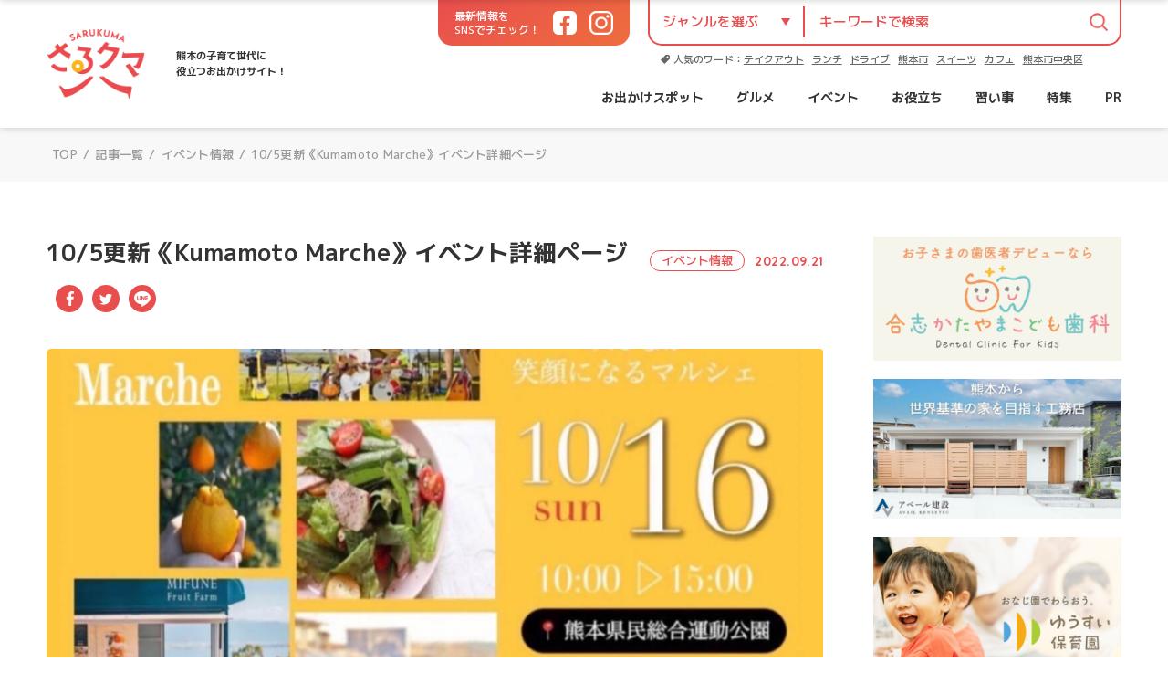

--- FILE ---
content_type: text/html; charset=UTF-8
request_url: https://sarukuma.info/events/post-57703/
body_size: 15923
content:
<!DOCTYPE html>
<html lang="ja">
<head>
<meta charset="UTF-8">
<!--[if lt IE 9]>
<script src="/js/html5shiv.js" type="text/javascript"></script>
<![endif]-->
<link rel="icon" sizes="16x16 32x32 48x48 128x128 256x256" href="https://sarukuma.info/wp-content/themes/sarukuma/assets/img/common/favicon.ico">
<meta name="viewport" content="width=device-width, user-scalable=yes, maximum-scale=1.0, minimum-scale=1.0">

<meta name="description" content="熊本の子育て世代に役立つお出かけサイト！ 素敵な熊本の風景や美味しいお店、心落ち着く場所をご紹介します。明日ちょっとお出かけしたくなる熊本の情報を子育て世代のパパママライターの手でお届けします！">
<meta name="keywords" content="さるクマ,さるこう熊本,熊本グルメ,熊本ランチ">
<link rel="stylesheet" href="https://sarukuma.info/wp-content/themes/sarukuma/assets/css/common.css?v=22202622005" type="text/css">
<link rel="stylesheet" href="https://sarukuma.info/wp-content/themes/sarukuma/assets/css/single.css?v=22202622005" type="text/css">
<script type="text/javascript" src="https://sarukuma.info/wp-content/themes/sarukuma/assets/js/jquery.min.js"></script>
<script type="text/javascript" src="https://sarukuma.info/wp-content/themes/sarukuma/assets/js/slick.js"></script>
<script type="text/javascript" src="https://sarukuma.info/wp-content/themes/sarukuma/assets/js/functions.js"></script>

<meta property="og:image" content="https://sarukuma.info/wp-content/uploads/2022/09/S__13729795.jpg">

		<!-- All in One SEO 4.7.1.1 - aioseo.com -->
		<title>10/5更新《Kumamoto Marche》イベント詳細ページ | さるクマ-さるこう、熊本-</title>
		<meta name="robots" content="max-image-preview:large" />
		<link rel="canonical" href="https://sarukuma.info/events/post-57703/" />
		<meta name="generator" content="All in One SEO (AIOSEO) 4.7.1.1" />

		<!-- Google tag (gtag.js) --> <script async src="https://www.googletagmanager.com/gtag/js?id=G-KCYCBMXZJ8"></script> <script> window.dataLayer = window.dataLayer || []; function gtag(){dataLayer.push(arguments);} gtag('js', new Date()); gtag('config', 'G-KCYCBMXZJ8'); </script>
		<meta property="og:locale" content="ja_JP" />
		<meta property="og:site_name" content="さるクマ-さるこう、熊本- | 熊本の子育て世代に役立つお出かけサイト！" />
		<meta property="og:type" content="article" />
		<meta property="og:title" content="10/5更新《Kumamoto Marche》イベント詳細ページ | さるクマ-さるこう、熊本-" />
		<meta property="og:url" content="https://sarukuma.info/events/post-57703/" />
		<meta property="article:published_time" content="2022-09-21T07:23:51+00:00" />
		<meta property="article:modified_time" content="2022-10-18T02:29:30+00:00" />
		<meta name="twitter:card" content="summary_large_image" />
		<meta name="twitter:title" content="10/5更新《Kumamoto Marche》イベント詳細ページ | さるクマ-さるこう、熊本-" />
		<script type="application/ld+json" class="aioseo-schema">
			{"@context":"https:\/\/schema.org","@graph":[{"@type":"Article","@id":"https:\/\/sarukuma.info\/events\/post-57703\/#article","name":"10\/5\u66f4\u65b0\u300aKumamoto Marche\u300b\u30a4\u30d9\u30f3\u30c8\u8a73\u7d30\u30da\u30fc\u30b8 | \u3055\u308b\u30af\u30de-\u3055\u308b\u3053\u3046\u3001\u718a\u672c-","headline":"10\/5\u66f4\u65b0\u300aKumamoto Marche\u300b\u30a4\u30d9\u30f3\u30c8\u8a73\u7d30\u30da\u30fc\u30b8","author":{"@id":"https:\/\/sarukuma.info\/author\/gussan\/#author"},"publisher":{"@id":"https:\/\/sarukuma.info\/#organization"},"image":{"@type":"ImageObject","url":"https:\/\/sarukuma.info\/wp-content\/uploads\/2022\/09\/S__13729795.jpg","width":1164,"height":1164},"datePublished":"2022-09-21T16:23:51+09:00","dateModified":"2022-10-18T11:29:30+09:00","inLanguage":"ja","mainEntityOfPage":{"@id":"https:\/\/sarukuma.info\/events\/post-57703\/#webpage"},"isPartOf":{"@id":"https:\/\/sarukuma.info\/events\/post-57703\/#webpage"},"articleSection":"\u30a4\u30d9\u30f3\u30c8\u60c5\u5831, \u30a4\u30d9\u30f3\u30c8"},{"@type":"BreadcrumbList","@id":"https:\/\/sarukuma.info\/events\/post-57703\/#breadcrumblist","itemListElement":[{"@type":"ListItem","@id":"https:\/\/sarukuma.info\/#listItem","position":1,"name":"\u5bb6","item":"https:\/\/sarukuma.info\/","nextItem":"https:\/\/sarukuma.info\/category\/events\/#listItem"},{"@type":"ListItem","@id":"https:\/\/sarukuma.info\/category\/events\/#listItem","position":2,"name":"\u30a4\u30d9\u30f3\u30c8\u60c5\u5831","previousItem":"https:\/\/sarukuma.info\/#listItem"}]},{"@type":"Organization","@id":"https:\/\/sarukuma.info\/#organization","name":"\u3055\u308b\u30af\u30de-\u3055\u308b\u3053\u3046\u3001\u718a\u672c-","description":"\u718a\u672c\u306e\u5b50\u80b2\u3066\u4e16\u4ee3\u306b\u5f79\u7acb\u3064\u304a\u51fa\u304b\u3051\u30b5\u30a4\u30c8\uff01","url":"https:\/\/sarukuma.info\/","logo":{"@type":"ImageObject","url":"https:\/\/sarukuma.info\/wp-content\/uploads\/2022\/03\/256.png","@id":"https:\/\/sarukuma.info\/events\/post-57703\/#organizationLogo","width":256,"height":256},"image":{"@id":"https:\/\/sarukuma.info\/events\/post-57703\/#organizationLogo"}},{"@type":"Person","@id":"https:\/\/sarukuma.info\/author\/gussan\/#author","url":"https:\/\/sarukuma.info\/author\/gussan\/","name":"\u3050\u3063\u3055\u3093"},{"@type":"WebPage","@id":"https:\/\/sarukuma.info\/events\/post-57703\/#webpage","url":"https:\/\/sarukuma.info\/events\/post-57703\/","name":"10\/5\u66f4\u65b0\u300aKumamoto Marche\u300b\u30a4\u30d9\u30f3\u30c8\u8a73\u7d30\u30da\u30fc\u30b8 | \u3055\u308b\u30af\u30de-\u3055\u308b\u3053\u3046\u3001\u718a\u672c-","inLanguage":"ja","isPartOf":{"@id":"https:\/\/sarukuma.info\/#website"},"breadcrumb":{"@id":"https:\/\/sarukuma.info\/events\/post-57703\/#breadcrumblist"},"author":{"@id":"https:\/\/sarukuma.info\/author\/gussan\/#author"},"creator":{"@id":"https:\/\/sarukuma.info\/author\/gussan\/#author"},"image":{"@type":"ImageObject","url":"https:\/\/sarukuma.info\/wp-content\/uploads\/2022\/09\/S__13729795.jpg","@id":"https:\/\/sarukuma.info\/events\/post-57703\/#mainImage","width":1164,"height":1164},"primaryImageOfPage":{"@id":"https:\/\/sarukuma.info\/events\/post-57703\/#mainImage"},"datePublished":"2022-09-21T16:23:51+09:00","dateModified":"2022-10-18T11:29:30+09:00"},{"@type":"WebSite","@id":"https:\/\/sarukuma.info\/#website","url":"https:\/\/sarukuma.info\/","name":"\u3055\u308b\u30af\u30de-\u3055\u308b\u3053\u3046\u3001\u718a\u672c-","description":"\u718a\u672c\u306e\u5b50\u80b2\u3066\u4e16\u4ee3\u306b\u5f79\u7acb\u3064\u304a\u51fa\u304b\u3051\u30b5\u30a4\u30c8\uff01","inLanguage":"ja","publisher":{"@id":"https:\/\/sarukuma.info\/#organization"}}]}
		</script>
		<!-- All in One SEO -->

<link rel='stylesheet' id='wp-block-library-css' href='https://sarukuma.info/wp-includes/css/dist/block-library/style.min.css?ver=6.1.9' type='text/css' media='all' />
<link rel='stylesheet' id='liquid-block-speech-css' href='https://sarukuma.info/wp-content/plugins/liquid-speech-balloon/css/block.css?ver=6.1.9' type='text/css' media='all' />
<link rel='stylesheet' id='classic-theme-styles-css' href='https://sarukuma.info/wp-includes/css/classic-themes.min.css?ver=1' type='text/css' media='all' />
<style id='global-styles-inline-css' type='text/css'>
body{--wp--preset--color--black: #000000;--wp--preset--color--cyan-bluish-gray: #abb8c3;--wp--preset--color--white: #ffffff;--wp--preset--color--pale-pink: #f78da7;--wp--preset--color--vivid-red: #cf2e2e;--wp--preset--color--luminous-vivid-orange: #ff6900;--wp--preset--color--luminous-vivid-amber: #fcb900;--wp--preset--color--light-green-cyan: #7bdcb5;--wp--preset--color--vivid-green-cyan: #00d084;--wp--preset--color--pale-cyan-blue: #8ed1fc;--wp--preset--color--vivid-cyan-blue: #0693e3;--wp--preset--color--vivid-purple: #9b51e0;--wp--preset--gradient--vivid-cyan-blue-to-vivid-purple: linear-gradient(135deg,rgba(6,147,227,1) 0%,rgb(155,81,224) 100%);--wp--preset--gradient--light-green-cyan-to-vivid-green-cyan: linear-gradient(135deg,rgb(122,220,180) 0%,rgb(0,208,130) 100%);--wp--preset--gradient--luminous-vivid-amber-to-luminous-vivid-orange: linear-gradient(135deg,rgba(252,185,0,1) 0%,rgba(255,105,0,1) 100%);--wp--preset--gradient--luminous-vivid-orange-to-vivid-red: linear-gradient(135deg,rgba(255,105,0,1) 0%,rgb(207,46,46) 100%);--wp--preset--gradient--very-light-gray-to-cyan-bluish-gray: linear-gradient(135deg,rgb(238,238,238) 0%,rgb(169,184,195) 100%);--wp--preset--gradient--cool-to-warm-spectrum: linear-gradient(135deg,rgb(74,234,220) 0%,rgb(151,120,209) 20%,rgb(207,42,186) 40%,rgb(238,44,130) 60%,rgb(251,105,98) 80%,rgb(254,248,76) 100%);--wp--preset--gradient--blush-light-purple: linear-gradient(135deg,rgb(255,206,236) 0%,rgb(152,150,240) 100%);--wp--preset--gradient--blush-bordeaux: linear-gradient(135deg,rgb(254,205,165) 0%,rgb(254,45,45) 50%,rgb(107,0,62) 100%);--wp--preset--gradient--luminous-dusk: linear-gradient(135deg,rgb(255,203,112) 0%,rgb(199,81,192) 50%,rgb(65,88,208) 100%);--wp--preset--gradient--pale-ocean: linear-gradient(135deg,rgb(255,245,203) 0%,rgb(182,227,212) 50%,rgb(51,167,181) 100%);--wp--preset--gradient--electric-grass: linear-gradient(135deg,rgb(202,248,128) 0%,rgb(113,206,126) 100%);--wp--preset--gradient--midnight: linear-gradient(135deg,rgb(2,3,129) 0%,rgb(40,116,252) 100%);--wp--preset--duotone--dark-grayscale: url('#wp-duotone-dark-grayscale');--wp--preset--duotone--grayscale: url('#wp-duotone-grayscale');--wp--preset--duotone--purple-yellow: url('#wp-duotone-purple-yellow');--wp--preset--duotone--blue-red: url('#wp-duotone-blue-red');--wp--preset--duotone--midnight: url('#wp-duotone-midnight');--wp--preset--duotone--magenta-yellow: url('#wp-duotone-magenta-yellow');--wp--preset--duotone--purple-green: url('#wp-duotone-purple-green');--wp--preset--duotone--blue-orange: url('#wp-duotone-blue-orange');--wp--preset--font-size--small: 13px;--wp--preset--font-size--medium: 20px;--wp--preset--font-size--large: 36px;--wp--preset--font-size--x-large: 42px;--wp--preset--spacing--20: 0.44rem;--wp--preset--spacing--30: 0.67rem;--wp--preset--spacing--40: 1rem;--wp--preset--spacing--50: 1.5rem;--wp--preset--spacing--60: 2.25rem;--wp--preset--spacing--70: 3.38rem;--wp--preset--spacing--80: 5.06rem;}:where(.is-layout-flex){gap: 0.5em;}body .is-layout-flow > .alignleft{float: left;margin-inline-start: 0;margin-inline-end: 2em;}body .is-layout-flow > .alignright{float: right;margin-inline-start: 2em;margin-inline-end: 0;}body .is-layout-flow > .aligncenter{margin-left: auto !important;margin-right: auto !important;}body .is-layout-constrained > .alignleft{float: left;margin-inline-start: 0;margin-inline-end: 2em;}body .is-layout-constrained > .alignright{float: right;margin-inline-start: 2em;margin-inline-end: 0;}body .is-layout-constrained > .aligncenter{margin-left: auto !important;margin-right: auto !important;}body .is-layout-constrained > :where(:not(.alignleft):not(.alignright):not(.alignfull)){max-width: var(--wp--style--global--content-size);margin-left: auto !important;margin-right: auto !important;}body .is-layout-constrained > .alignwide{max-width: var(--wp--style--global--wide-size);}body .is-layout-flex{display: flex;}body .is-layout-flex{flex-wrap: wrap;align-items: center;}body .is-layout-flex > *{margin: 0;}:where(.wp-block-columns.is-layout-flex){gap: 2em;}.has-black-color{color: var(--wp--preset--color--black) !important;}.has-cyan-bluish-gray-color{color: var(--wp--preset--color--cyan-bluish-gray) !important;}.has-white-color{color: var(--wp--preset--color--white) !important;}.has-pale-pink-color{color: var(--wp--preset--color--pale-pink) !important;}.has-vivid-red-color{color: var(--wp--preset--color--vivid-red) !important;}.has-luminous-vivid-orange-color{color: var(--wp--preset--color--luminous-vivid-orange) !important;}.has-luminous-vivid-amber-color{color: var(--wp--preset--color--luminous-vivid-amber) !important;}.has-light-green-cyan-color{color: var(--wp--preset--color--light-green-cyan) !important;}.has-vivid-green-cyan-color{color: var(--wp--preset--color--vivid-green-cyan) !important;}.has-pale-cyan-blue-color{color: var(--wp--preset--color--pale-cyan-blue) !important;}.has-vivid-cyan-blue-color{color: var(--wp--preset--color--vivid-cyan-blue) !important;}.has-vivid-purple-color{color: var(--wp--preset--color--vivid-purple) !important;}.has-black-background-color{background-color: var(--wp--preset--color--black) !important;}.has-cyan-bluish-gray-background-color{background-color: var(--wp--preset--color--cyan-bluish-gray) !important;}.has-white-background-color{background-color: var(--wp--preset--color--white) !important;}.has-pale-pink-background-color{background-color: var(--wp--preset--color--pale-pink) !important;}.has-vivid-red-background-color{background-color: var(--wp--preset--color--vivid-red) !important;}.has-luminous-vivid-orange-background-color{background-color: var(--wp--preset--color--luminous-vivid-orange) !important;}.has-luminous-vivid-amber-background-color{background-color: var(--wp--preset--color--luminous-vivid-amber) !important;}.has-light-green-cyan-background-color{background-color: var(--wp--preset--color--light-green-cyan) !important;}.has-vivid-green-cyan-background-color{background-color: var(--wp--preset--color--vivid-green-cyan) !important;}.has-pale-cyan-blue-background-color{background-color: var(--wp--preset--color--pale-cyan-blue) !important;}.has-vivid-cyan-blue-background-color{background-color: var(--wp--preset--color--vivid-cyan-blue) !important;}.has-vivid-purple-background-color{background-color: var(--wp--preset--color--vivid-purple) !important;}.has-black-border-color{border-color: var(--wp--preset--color--black) !important;}.has-cyan-bluish-gray-border-color{border-color: var(--wp--preset--color--cyan-bluish-gray) !important;}.has-white-border-color{border-color: var(--wp--preset--color--white) !important;}.has-pale-pink-border-color{border-color: var(--wp--preset--color--pale-pink) !important;}.has-vivid-red-border-color{border-color: var(--wp--preset--color--vivid-red) !important;}.has-luminous-vivid-orange-border-color{border-color: var(--wp--preset--color--luminous-vivid-orange) !important;}.has-luminous-vivid-amber-border-color{border-color: var(--wp--preset--color--luminous-vivid-amber) !important;}.has-light-green-cyan-border-color{border-color: var(--wp--preset--color--light-green-cyan) !important;}.has-vivid-green-cyan-border-color{border-color: var(--wp--preset--color--vivid-green-cyan) !important;}.has-pale-cyan-blue-border-color{border-color: var(--wp--preset--color--pale-cyan-blue) !important;}.has-vivid-cyan-blue-border-color{border-color: var(--wp--preset--color--vivid-cyan-blue) !important;}.has-vivid-purple-border-color{border-color: var(--wp--preset--color--vivid-purple) !important;}.has-vivid-cyan-blue-to-vivid-purple-gradient-background{background: var(--wp--preset--gradient--vivid-cyan-blue-to-vivid-purple) !important;}.has-light-green-cyan-to-vivid-green-cyan-gradient-background{background: var(--wp--preset--gradient--light-green-cyan-to-vivid-green-cyan) !important;}.has-luminous-vivid-amber-to-luminous-vivid-orange-gradient-background{background: var(--wp--preset--gradient--luminous-vivid-amber-to-luminous-vivid-orange) !important;}.has-luminous-vivid-orange-to-vivid-red-gradient-background{background: var(--wp--preset--gradient--luminous-vivid-orange-to-vivid-red) !important;}.has-very-light-gray-to-cyan-bluish-gray-gradient-background{background: var(--wp--preset--gradient--very-light-gray-to-cyan-bluish-gray) !important;}.has-cool-to-warm-spectrum-gradient-background{background: var(--wp--preset--gradient--cool-to-warm-spectrum) !important;}.has-blush-light-purple-gradient-background{background: var(--wp--preset--gradient--blush-light-purple) !important;}.has-blush-bordeaux-gradient-background{background: var(--wp--preset--gradient--blush-bordeaux) !important;}.has-luminous-dusk-gradient-background{background: var(--wp--preset--gradient--luminous-dusk) !important;}.has-pale-ocean-gradient-background{background: var(--wp--preset--gradient--pale-ocean) !important;}.has-electric-grass-gradient-background{background: var(--wp--preset--gradient--electric-grass) !important;}.has-midnight-gradient-background{background: var(--wp--preset--gradient--midnight) !important;}.has-small-font-size{font-size: var(--wp--preset--font-size--small) !important;}.has-medium-font-size{font-size: var(--wp--preset--font-size--medium) !important;}.has-large-font-size{font-size: var(--wp--preset--font-size--large) !important;}.has-x-large-font-size{font-size: var(--wp--preset--font-size--x-large) !important;}
.wp-block-navigation a:where(:not(.wp-element-button)){color: inherit;}
:where(.wp-block-columns.is-layout-flex){gap: 2em;}
.wp-block-pullquote{font-size: 1.5em;line-height: 1.6;}
</style>
<link rel='stylesheet' id='wp-user-profile-avatar-frontend-css' href='https://sarukuma.info/wp-content/plugins/wp-user-profile-avatar/assets/css/frontend.min.css?ver=6.1.9' type='text/css' media='all' />
<script type='text/javascript' src='https://sarukuma.info/wp-includes/js/jquery/jquery.min.js?ver=3.6.1' id='jquery-core-js'></script>
<script type='text/javascript' src='https://sarukuma.info/wp-includes/js/jquery/jquery-migrate.min.js?ver=3.3.2' id='jquery-migrate-js'></script>

<link rel="stylesheet" href="https://sarukuma.info/wp-content/plugins/count-per-day/counter.css" type="text/css" />
<style type="text/css">.liquid-speech-balloon-00 .liquid-speech-balloon-avatar { background-image: url("https://sarukuma.info/wp-content/uploads/2024/12/IMG_2823-rotated.jpeg"); } .liquid-speech-balloon-00 .liquid-speech-balloon-avatar::after { content: "編集長"; } </style>
<!-- Google Tag Manager -->
<script>(function(w,d,s,l,i){w[l]=w[l]||[];w[l].push({'gtm.start':
new Date().getTime(),event:'gtm.js'});var f=d.getElementsByTagName(s)[0],
j=d.createElement(s),dl=l!='dataLayer'?'&l='+l:'';j.async=true;j.src=
'https://www.googletagmanager.com/gtm.js?id='+i+dl;f.parentNode.insertBefore(j,f);
})(window,document,'script','dataLayer','GTM-KL8RMN8');</script>
<!-- End Google Tag Manager -->

<script async src="https://pagead2.googlesyndication.com/pagead/js/adsbygoogle.js?client=ca-pub-5231965192966845" crossorigin="anonymous"></script>
<link rel="icon" href="https://sarukuma.info/wp-content/uploads/2022/03/256-150x150.png" sizes="32x32" />
<link rel="icon" href="https://sarukuma.info/wp-content/uploads/2022/03/256.png" sizes="192x192" />
<link rel="apple-touch-icon" href="https://sarukuma.info/wp-content/uploads/2022/03/256.png" />
<meta name="msapplication-TileImage" content="https://sarukuma.info/wp-content/uploads/2022/03/256.png" />
<script type="text/javascript" language="javascript">
    var vc_pid = "884952768";
</script><script type="text/javascript" src="//aml.valuecommerce.com/vcdal.js" async></script></head>
<body class="nav_inactive">
<!-- Google Tag Manager (noscript) -->
<noscript><iframe src="https://www.googletagmanager.com/ns.html?id=GTM-KL8RMN8"
height="0" width="0" style="display:none;visibility:hidden"></iframe></noscript>
<!-- End Google Tag Manager (noscript) -->
<div id="wrapper">

<header class="header">
	<div class="header_inner wrap_mw">
		<div class="header_left">
			<h1 class="logo"><a href="https://sarukuma.info/" class="replace_img">さるクマ-さるこう、熊本-</a></h1>
			<p class="description">熊本の子育て世代に<br>役立つお出かけサイト！</p>
		</div><!-- /header_left -->
		
		<div class="header_right">
			<div class="header_right_inner">
				<div class="header_right_top">
					<div class="header_sns">
						<p class="tit">最新情報を<br class="br_pc">SNSでチェック！</p>
						<ul class="en_b">
							<li class="facebook"><a href="https://www.facebook.com/sarukoukumamoto/" target="_blank"><span>Facebook</span></a></li>
							<li class="instagram"><a href="https://instagram.com/sarukoukumamoto/" target="_blank"><span>Instagram</span></a></li>
						</ul>
					</div><!-- /header_sns -->
					
					<div class="header_search">
						<form action="https://sarukuma.info/" method="get">
							<div class="header_search_form">
								<div class="header_search_form_select">
									<select name="cat">
										<option value="">ジャンルを選ぶ</option>
 <option value="924">PR</option>
<option value="7">イベント情報</option>
<option value="2">お出かけスポット</option>
<option value="132">お役立ちまとめ</option>
<option value="1530">さるクマ</option>
<option value="1">準備中</option>
<option value="6">熊本グルメ・飲食店</option>
<option value="4201">特集</option>
<option value="3842">習い事</option>
									</select>
								</div>
								<div class="header_search_form_text"><input type="text" id="s" name="s" placeholder="キーワードで検索" value=""></input></div>
								<p class="header_search_form_submit"><button type="submit"></button></p>
							</div><!-- /header_search_form -->
						</form>
						
						<div class="header_search_tag">
							<p class="tit">人気のワード：</p>
							<ul>
<li><a href='https://sarukuma.info/tag/takeout/'>テイクアウト</a></li>
<li><a href='https://sarukuma.info/tag/%e3%83%a9%e3%83%b3%e3%83%81/'>ランチ</a></li>
<li><a href='https://sarukuma.info/tag/drive/'>ドライブ</a></li>
<li><a href='https://sarukuma.info/tag/%e7%86%8a%e6%9c%ac%e5%b8%82/'>熊本市</a></li>
<li><a href='https://sarukuma.info/tag/sweet/'>スイーツ</a></li>
<li><a href='https://sarukuma.info/tag/cafe/'>カフェ</a></li>
<li><a href='https://sarukuma.info/tag/%e7%86%8a%e6%9c%ac%e5%b8%82%e4%b8%ad%e5%a4%ae%e5%8c%ba/'>熊本市中央区</a></li>
							</ul>
						</div><!-- /header_search_tag -->
					</div><!-- /header_search -->
				</div><!-- /header_right_top -->

				<nav class="header_navigation navigation">
					<ul>
						<li><a href="https://sarukuma.info/category/leisure-spot/">お出かけスポット</a>
							<ol class="tag_list">
								<li><a href="https://sarukuma.info/category/leisure-spot/kouen/">公園</a></li>
								<li><a href="https://sarukuma.info/category/leisure-spot/%e8%a6%b3%e5%85%89/">観光</a></li>
								<li><a href="https://sarukuma.info/category/leisure-spot/syukuhaku/">宿泊</a></li>
								<li><a href="https://sarukuma.info/category/leisure-spot/sotoasobi/">外遊び</a></li>
							</ol></li>
						<li><a href="https://sarukuma.info/category/gourmet/">グルメ</a>
							<ol class="tag_list">
								<li><a href="https://sarukuma.info/category/gourmet/tyuuoukugurume/">中央区</a></li>
								<li><a href="https://sarukuma.info/category/gourmet/higasikugurume/">東区</a></li>
								<li><a href="https://sarukuma.info/category/gourmet/nishikugurume/">西区</a></li>
								<li><a href="https://sarukuma.info/category/gourmet/minamikugurume/">南区</a></li>
								<li><a href="https://sarukuma.info/category/gourmet/kitakugurume/">北区</a></li>
								<li><a href="https://sarukuma.info/category/gourmet/asogurume/">阿蘇</a></li>
								<li><a href="https://sarukuma.info/category/gourmet/kikuyoukousioodugurume/">菊陽・合志・大津</a></li>
								<li><a href="https://sarukuma.info/category/gourmet/tamanaarao/">玉名・荒尾</a></li>
								<li><a href="https://sarukuma.info/category/gourmet/tamanakikuti/">菊池・山鹿</a></li>
								<li><a href="https://sarukuma.info/category/gourmet/nannkannnagomigurume/">南関・和水</a></li>
								<li><a href="https://sarukuma.info/category/gourmet/yatsusirohitoyosi/">八代・人吉・水俣</a></li>
								<li><a href="https://sarukuma.info/category/gourmet/ukikamimasiki/">宇城・宇土・上益城</a></li>
								<li><a href="https://sarukuma.info/category/gourmet/amakusa-gourmet/">天草</a></li>
							</ol></li>
						<li><a href="https://sarukuma.info/category/events/">イベント</a></li>
						<li><a href="https://sarukuma.info/category/recommended-information/">お役立ち</a></li>
						<li><a href="https://sarukuma.info/category/school/">習い事</a></li>
						<li><a href="https://sarukuma.info/category/feature/">特集</a></li>
						<li><a href="https://sarukuma.info/category/pr/">PR</a></li>
					</ul>
				</nav><!-- /header_navigation -->
			</div><!-- /header_right_inner -->
		</div><!-- /header_right -->
		
		<div class="header_fixed">
			<div class="header_fixed_inner">
				<div class="header_fixed_left">
					<h1 class="logo"><a href="https://sarukuma.info/" class="replace_img">さるクマ-さるこう、熊本-</a></h1>
					<p class="description">熊本の子育て世代に<br>役立つお出かけサイト！</p>
				</div><!-- /header_fixed_left -->
				<nav class="navigation">
					<ul>
						<li><a href="https://sarukuma.info/category/leisure-spot/">お出かけスポット</a>
							<ol class="tag_list">
								<li><a href="https://sarukuma.info/category/leisure-spot/kouen/">公園</a></li>
								<li><a href="https://sarukuma.info/category/leisure-spot/%e8%a6%b3%e5%85%89/">観光</a></li>
								<li><a href="https://sarukuma.info/category/leisure-spot/syukuhaku/">宿泊</a></li>
								<li><a href="https://sarukuma.info/category/leisure-spot/sotoasobi/">外遊び</a></li>
							</ol></li>
						<li><a href="https://sarukuma.info/category/gourmet/">グルメ</a>
							<ol class="tag_list">
								<li><a href="https://sarukuma.info/category/gourmet/tyuuoukugurume/">中央区</a></li>
								<li><a href="https://sarukuma.info/category/gourmet/higasikugurume/">東区</a></li>
								<li><a href="https://sarukuma.info/category/gourmet/nishikugurume/">西区</a></li>
								<li><a href="https://sarukuma.info/category/gourmet/minamikugurume/">南区</a></li>
								<li><a href="https://sarukuma.info/category/gourmet/kitakugurume/">北区</a></li>
								<li><a href="https://sarukuma.info/category/gourmet/asogurume/">阿蘇</a></li>
								<li><a href="https://sarukuma.info/category/gourmet/kikuyoukousioodugurume/">菊陽・合志・大津</a></li>
								<li><a href="https://sarukuma.info/category/gourmet/tamanaarao/">玉名・荒尾</a></li>
								<li><a href="https://sarukuma.info/category/gourmet/tamanakikuti/">菊池・山鹿</a></li>
								<li><a href="https://sarukuma.info/category/gourmet/nannkannnagomigurume/">南関・和水</a></li>
								<li><a href="https://sarukuma.info/category/gourmet/yatsusirohitoyosi/">八代・人吉・水俣</a></li>
								<li><a href="https://sarukuma.info/category/gourmet/ukikamimasiki/">宇城・宇土・上益城</a></li>
								<li><a href="https://sarukuma.info/category/gourmet/amakusa-gourmet/">天草</a></li>
							</ol></li>
						<li><a href="https://sarukuma.info/category/events/">イベント</a></li>
						<li><a href="https://sarukuma.info/category/recommended-information/">お役立ち</a></li>
						<li><a href="https://sarukuma.info/category/school/">習い事</a></li>
						<li><a href="https://sarukuma.info/category/feature/">特集</a></li>
						<li><a href="https://sarukuma.info/category/pr/">PR</a></li>
					</ul>
					<p class="btn_search"><span class="replace_img">検索</span></p>
				</nav>
			</div><!-- /header_fixed_inner -->
		</div><!-- /header_fixed -->
		
		<div class="btn_nav"><p class="menu"><span></span></p></div>
	
	</div><!-- /header_inner -->
</header><!-- /header -->


	<div class="cmn_search_wrap">
		<div class="cmn_search">
			<div class="cmn_search_inner">
				<h2 class="cmn_search_tit">記事を探す</h2>
				<form action="https://sarukuma.info/" method="get">
					<div class="cmn_search_form">
						<div class="cmn_search_form_select">
							<select name="cat">
								<option value="">ジャンルを選ぶ</option>
 <option value="924">PR</option>
<option value="7">イベント情報</option>
<option value="2">お出かけスポット</option>
<option value="132">お役立ちまとめ</option>
<option value="1530">さるクマ</option>
<option value="1">準備中</option>
<option value="6">熊本グルメ・飲食店</option>
<option value="4201">特集</option>
<option value="3842">習い事</option>
							</select>
						</div>
						<div class="cmn_search_form_text"><input type="text" name="s" placeholder="キーワードで検索" value=""></input></div>
						<p class="cmn_search_form_submit"><button type="submit"></button></p>
					</div><!-- /header_search_form -->
				</form>
				
				<div class="cmn_search_tag">
					<p class="tit"><span>人気のキーワード</span></p>
					<ul class="tag_list">
<li><a href='https://sarukuma.info/tag/takeout/'>テイクアウト</a></li>
<li><a href='https://sarukuma.info/tag/%e3%83%a9%e3%83%b3%e3%83%81/'>ランチ</a></li>
<li><a href='https://sarukuma.info/tag/drive/'>ドライブ</a></li>
<li><a href='https://sarukuma.info/tag/%e7%86%8a%e6%9c%ac%e5%b8%82/'>熊本市</a></li>
<li><a href='https://sarukuma.info/tag/sweet/'>スイーツ</a></li>
<li><a href='https://sarukuma.info/tag/cafe/'>カフェ</a></li>
<li><a href='https://sarukuma.info/tag/%e7%86%8a%e6%9c%ac%e5%b8%82%e4%b8%ad%e5%a4%ae%e5%8c%ba/'>熊本市中央区</a></li>
<li><a href='https://sarukuma.info/tag/kodure/'>子連れ</a></li>
<li><a href='https://sarukuma.info/tag/%e5%85%ac%e5%9c%92/'>公園</a></li>
<li><a href='https://sarukuma.info/tag/cake/'>ケーキ</a></li>
<li><a href='https://sarukuma.info/tag/%e7%86%8a%e6%9c%ac%e5%b8%82%e6%9d%b1%e5%8c%ba/'>熊本市東区</a></li>
<li><a href='https://sarukuma.info/tag/coffee/'>コーヒー</a></li>
<li><a href='https://sarukuma.info/tag/%e3%83%91%e3%83%b3/'>パン</a></li>
<li><a href='https://sarukuma.info/tag/%e9%98%bf%e8%98%87/'>阿蘇</a></li>
<li><a href='https://sarukuma.info/tag/softcream/'>ソフトクリーム</a></li>
<li><a href='https://sarukuma.info/tag/obento/'>お弁当</a></li>
<li><a href='https://sarukuma.info/tag/dessert/'>デザート</a></li>
<li><a href='https://sarukuma.info/tag/%e7%86%8a%e6%9c%ac%e5%b8%82%e5%8c%97%e5%8c%ba/'>熊本市北区</a></li>
<li><a href='https://sarukuma.info/tag/%e5%94%90%e6%8f%9a%e3%81%92/'>唐揚げ</a></li>
<li><a href='https://sarukuma.info/tag/event/'>イベント</a></li>
<li><a href='https://sarukuma.info/tag/%e7%86%8a%e6%9c%ac%e5%b8%82%e5%8d%97%e5%8c%ba/'>熊本市南区</a></li>
<li><a href='https://sarukuma.info/tag/%e6%b4%8b%e8%8f%93%e5%ad%90/'>洋菓子</a></li>
					</ul>
					</div><!-- /header_search_form -->
				
				<p class="btn_close">閉じる</p>
			</div><!-- /cmn_search_inner -->
		</div><!-- /cmn_search -->
	</div><!-- /cmn_search_wrap -->


<main>

<div class="breadcrumb">
	<div class="breadcrumb_list">
<!-- Breadcrumb NavXT 7.3.1 -->
<a href="https://sarukuma.info">TOP</a><span>/</span><a href="https://sarukuma.info/latest/">記事一覧</a><span>/</span><a href="https://sarukuma.info/category/events/">イベント情報</a><span>/</span><span>10/5更新《Kumamoto Marche》イベント詳細ページ</span>	</div>
</div><!-- /breadcrumb -->


	<div class="column_2 single">

		<div class="column_main">
		
			<div class="single_head">
				<h1 class="tit">10/5更新《Kumamoto Marche》イベント詳細ページ</h1>
				<div class="single_head_info">
					<p class="cat"><a href="https://sarukuma.info/category/events/">イベント情報</a></p>
					<p class="date en">2022.09.21</p>
				</div><!-- /single_head_info -->
				<ul class="single_head_sns">
					<li class="facebook"><a href="http://www.facebook.com/share.php?u=https://sarukuma.info/events/post-57703/" target="_blank" class="replace_img">Facebook</a></li>
					<li class="twitter"><a href="https://twitter.com/share?url=https://sarukuma.info/events/post-57703/" target="_blank" class="replace_img">Twitter</a></li>
					<li class="line"><a href="https://social-plugins.line.me/lineit/share?url=https://sarukuma.info/events/post-57703/" target="_blank" class="replace_img">LINE</a></li>
				</ul>
				<p class="single_head_eyecatch"><img src="https://sarukuma.info/wp-content/uploads/2022/09/S__13729795.jpg" loading="lazy"></p>
			</div><!-- /single_head -->

			<div class="single_article">
			
				<div class="single_content">
<div id="toc_container" class="no_bullets"><p class="toc_title">もくじ</p><ul class="toc_list"><li><a href="#i">お知らせ</a></li><li><a href="#i-2">日時・場所</a></li><li><a href="#i-3">ステージスケジュール</a></li><li><a href="#i-4">キッチンカー・飲食テント 出店者様一覧</a></li><li><a href="#i-5">ワークショップ・物販 出店者様一覧</a></li><li><a href="#i-6">おねがい</a></li></ul></div>
<h2><span id="i">お知らせ</span></h2>
<p><img decoding="async" src="https://sarukuma.info/wp-content/uploads/2022/09/S__13729795-1-1024x1024.jpg" alt="" width="1024" height="1024" class="alignnone size-large wp-image-57988" srcset="https://sarukuma.info/wp-content/uploads/2022/09/S__13729795-1-1024x1024.jpg 1024w, https://sarukuma.info/wp-content/uploads/2022/09/S__13729795-1-800x800.jpg 800w, https://sarukuma.info/wp-content/uploads/2022/09/S__13729795-1-150x150.jpg 150w, https://sarukuma.info/wp-content/uploads/2022/09/S__13729795-1.jpg 1164w" sizes="(max-width: 1024px) 100vw, 1024px" />いつもさるクマを見ていただきありがとうございます。<br />
さるクマで開催するイベントのお知らせです。<br />
2022年10月、「<strong>光の森ツキイチマルシェ</strong>」「<strong>くまもと LOCALMARCHE</strong>」「<strong>アコースティックキャラバン</strong>」そして「<strong>さるクマ</strong>」が共催して行うイベント<span style="font-size: 14pt;"><strong>&#8220;Kumamoto Marche&#8221;</strong></span>を開催します。<br />
<img decoding="async" loading="lazy" src="https://sarukuma.info/wp-content/uploads/2022/09/phonto-4.png" alt="" width="1020" height="1020" class="alignnone size-full wp-image-58001" srcset="https://sarukuma.info/wp-content/uploads/2022/09/phonto-4.png 1020w, https://sarukuma.info/wp-content/uploads/2022/09/phonto-4-800x800.png 800w, https://sarukuma.info/wp-content/uploads/2022/09/phonto-4-150x150.png 150w" sizes="(max-width: 1020px) 100vw, 1020px" />県内各地から農家さんや生産者さんにも出店していただき、<strong>「熊本・九州ならではのもの」「それぞれのこだわりが詰まったもの」を直接買って味わえるスペシャルなマルシェ。<br />
</strong>味自慢の出店者さんが勢揃している豪華なマルシェです。<br />
<span>熊本の小さなキッチンカー”おっくんガーデン”が手掛ける移動式の音楽団</span>「アコースティックキャラバン」によって集結した豪華な演者さんによる生演奏や、ダンスやフラダンスなどのパフォーマンスを楽しめるステージも同時開催。</p>
<p>会場の近くには「ちびっこ広場」や「お楽しみ広場」もあるので家族で1日ゆっくり過ごせますよ。<br />
秋の自然を感じられる県民総合運動公園にぜひ足をお運びください。</p>
<blockquote class="wp-embedded-content" data-secret="jvSJEhYQtr"><p><a href="https://sarukuma.info/leisure-spot/post-1896/">【熊本県民総合運動公園ちびっこ広場】自然あり遊具あり！大人も子どもも１日あそべる公園！【熊本市東区石原】</a></p></blockquote>
<p><iframe class="wp-embedded-content" sandbox="allow-scripts" security="restricted" style="position: absolute; clip: rect(1px, 1px, 1px, 1px);" title="&#8220;【熊本県民総合運動公園ちびっこ広場】自然あり遊具あり！大人も子どもも１日あそべる公園！【熊本市東区石原】&#8221; &#8212; さるクマ-さるこう、熊本-" src="https://sarukuma.info/leisure-spot/post-1896/embed/#?secret=8B9ubtl16R#?secret=jvSJEhYQtr" data-secret="jvSJEhYQtr" width="500" height="282" frameborder="0" marginwidth="0" marginheight="0" scrolling="no"></iframe></p>
<blockquote class="wp-embedded-content" data-secret="eKa8tGFdzh"><p><a href="https://sarukuma.info/leisure-spot/post-15118/">【熊本県民運動総合公園　お楽しみ広場】本格的な人工草スキーが楽しめる！《熊本市東区平山町》</a></p></blockquote>
<p><iframe class="wp-embedded-content" sandbox="allow-scripts" security="restricted" style="position: absolute; clip: rect(1px, 1px, 1px, 1px);" title="&#8220;【熊本県民運動総合公園　お楽しみ広場】本格的な人工草スキーが楽しめる！《熊本市東区平山町》&#8221; &#8212; さるクマ-さるこう、熊本-" src="https://sarukuma.info/leisure-spot/post-15118/embed/#?secret=e6M1DdEN3k#?secret=eKa8tGFdzh" data-secret="eKa8tGFdzh" width="500" height="282" frameborder="0" marginwidth="0" marginheight="0" scrolling="no"></iframe></p>
<h2><span id="i-2"><span id="i">日時・場所</span></span></h2>
<div class="page" title="Page 1">
<div class="section">
<div class="layoutArea">
<div class="column">
<p><span style="font-size: 14pt;"><strong>2022年10月16日(日)10:00~15:00(小雨決行)<br />
熊本県民総合運動公園 A多目的グラウンド<br />
<img decoding="async" loading="lazy" src="https://sarukuma.info/wp-content/uploads/2022/09/309135918_1509621582834443_35322662510581952_n-1024x1024.jpg" alt="" width="1024" height="1024" class="alignnone size-large wp-image-57999" srcset="https://sarukuma.info/wp-content/uploads/2022/09/309135918_1509621582834443_35322662510581952_n-1024x1024.jpg 1024w, https://sarukuma.info/wp-content/uploads/2022/09/309135918_1509621582834443_35322662510581952_n-800x800.jpg 800w, https://sarukuma.info/wp-content/uploads/2022/09/309135918_1509621582834443_35322662510581952_n-150x150.jpg 150w, https://sarukuma.info/wp-content/uploads/2022/09/309135918_1509621582834443_35322662510581952_n.jpg 1080w" sizes="(max-width: 1024px) 100vw, 1024px" /><br />
</strong></span></p>
<p>&nbsp;</p>
</div>
</div>
</div>
</div>
<h2><span id="i-3"><span id="i-4">ステージスケジュール</span></span></h2>
<p><img decoding="async" loading="lazy" src="https://sarukuma.info/wp-content/uploads/2022/09/9996.jpg" alt="" width="486" height="360" class="alignnone size-full wp-image-57706" /><br />
<img decoding="async" loading="lazy" src="https://sarukuma.info/wp-content/uploads/2022/09/309303359_5885815371453090_8187558295112528840_n.jpg" alt="" width="720" height="720" class="alignnone size-full wp-image-57990" srcset="https://sarukuma.info/wp-content/uploads/2022/09/309303359_5885815371453090_8187558295112528840_n.jpg 720w, https://sarukuma.info/wp-content/uploads/2022/09/309303359_5885815371453090_8187558295112528840_n-150x150.jpg 150w" sizes="(max-width: 720px) 100vw, 720px" /> <img decoding="async" loading="lazy" src="https://sarukuma.info/wp-content/uploads/2022/09/10724-1024x1024.jpg" alt="" width="1024" height="1024" class="alignnone size-large wp-image-57991" srcset="https://sarukuma.info/wp-content/uploads/2022/09/10724-1024x1024.jpg 1024w, https://sarukuma.info/wp-content/uploads/2022/09/10724-800x800.jpg 800w, https://sarukuma.info/wp-content/uploads/2022/09/10724-150x150.jpg 150w, https://sarukuma.info/wp-content/uploads/2022/09/10724.jpg 1280w" sizes="(max-width: 1024px) 100vw, 1024px" /></p>
<h2><span id="i-4"><span id="i-2">キッチンカー・飲食テント 出店者様一覧</span></span></h2>
<p><span style="font-size: 12pt;">・Good Good (オムライス・パスタ)</span><br />
<span style="font-size: 12pt;">・おっくんガーデン (ベーグル)<br />
・wishbone (フライドチキン)<br />
・gozzo (パスタ)<br />
・Great Coffee Atsu (コーヒー、カヌレ)<br />
・コラッジョ (ピザ)<br />
・南阿蘇自然派ソフト (ソフトクリーム)<br />
・御<strong>舩</strong>果樹園 (フルーツパフェ)<br />
・カオニャット (バインミー)<br />
・Fermera (甘酒ドリンク)<br />
・TORAYA (おにぎり)<br />
・Ferme Catherine (お芋のスイーツ)<br />
・Kuriya.厨 (カレー)<br />
・いいしらせ(ポテト)<br />
・ RUMASHIYOCOFFEE (コーヒー)<br />
・いか焼きジョニー(プレス式いか焼き)<br />
・tepee (カレー)<br />
・マルシェ・オ・パン(パン)<br />
・ブタノトリコ・まる(無添加ベーコン)<br />
・ペフメア(焼き菓子)<br />
・Bunna Roastery(コーヒー)<br />
・無添加414(オーガニックドリンク)<br />
・エヌオランジェット(焼き菓子)<br />
・わびさび(ソーセージ、惣菜)<br />
・半袖プリン(プリン)<br />
・NEVL(パン)<br />
・五黄の寅(フィレカツサンド、渋皮煮クリームチーズ挟み天麩羅、自家製アップルパイ)<br />
・kimiyl (焼き菓子)</span></p>
<h2><span id="i-5"><span id="i-3">ワークショップ・物販 出店者様一覧</span></span></h2>
<p><span style="font-size: 12pt;">・小森ファーム(トマト、メロン、柿)<br />
・LATO農園(農産加工品、農産物を使った飲食物)<br />
・ひげめがね<br />
・ナカドモファーム(れんこん)<br />
・as‐is farm<br />
・みず穂(米粉のお菓子・お米関連商品)<br />
・あおき屋(乾燥わかめ、ふりかけ類、もずく、煮干し)<br />
・農園カフェうぶとも(野菜、加工品、それに関する飲食)<br />
・翌檜農園<br />
・くらら米の塚田農園(自然栽培米、米粉、籾殻、米糠、稲穂)</span></p>
<p><span style="font-size: 12pt;">・BLUEDOOR flower(生花、ドライフラワー)</span><br />
<span style="font-size: 12pt;">・atelier meteoracle(ハンドメイドアクセサリー)<br />
・Ttree (ドライフラワー)<br />
・Nachu.kaiun あくせさりー(天然石アクセサリー)<br />
・suave (キッズベビー用品)<br />
・Ｎ365(ハンドメイドアクセサリー)<br />
・メナード力合薄場店(キッズネイル、キッズメイク、ハンドマッサージ)<br />
・ツクリbito (ハンドメイド木工)<br />
・makana(アクセサリーワークショップ)<br />
・Little Ann&#8217;s (軍物素材を使用したバック、小物、革小物アクセサリー、洋服)<br />
・TE Amour(アロマワークショップ)<br />
・さるクマ(縁日)</span></p>
<h2><span id="i-6"><span id="i-6">おねがい</span></span></h2>
<p><span>・マスクの着用や手指の消毒など感染症対策へのご協力をお願いいたします。</span><br />
<span class="s1">・</span><span>駐車場に限りがありますので公共交通機関でのご来場にご協力ください。</span><br />
<span>・悪天候や感染症の状況次第では開催を中止させて頂く場合があります。</span></p>
<blockquote class="wp-embedded-content" data-secret="jvSJEhYQtr"><p><a href="https://sarukuma.info/leisure-spot/post-1896/">【熊本県民総合運動公園ちびっこ広場】自然あり遊具あり！大人も子どもも１日あそべる公園！【熊本市東区石原】</a></p></blockquote>
<p><iframe class="wp-embedded-content" sandbox="allow-scripts" security="restricted" style="position: absolute; clip: rect(1px, 1px, 1px, 1px);" title="&#8220;【熊本県民総合運動公園ちびっこ広場】自然あり遊具あり！大人も子どもも１日あそべる公園！【熊本市東区石原】&#8221; &#8212; さるクマ-さるこう、熊本-" src="https://sarukuma.info/leisure-spot/post-1896/embed/#?secret=8B9ubtl16R#?secret=jvSJEhYQtr" data-secret="jvSJEhYQtr" width="500" height="282" frameborder="0" marginwidth="0" marginheight="0" scrolling="no"></iframe></p>
<blockquote class="wp-embedded-content" data-secret="eKa8tGFdzh"><p><a href="https://sarukuma.info/leisure-spot/post-15118/">【熊本県民運動総合公園　お楽しみ広場】本格的な人工草スキーが楽しめる！《熊本市東区平山町》</a></p></blockquote>
<p><iframe class="wp-embedded-content" sandbox="allow-scripts" security="restricted" style="position: absolute; clip: rect(1px, 1px, 1px, 1px);" title="&#8220;【熊本県民運動総合公園　お楽しみ広場】本格的な人工草スキーが楽しめる！《熊本市東区平山町》&#8221; &#8212; さるクマ-さるこう、熊本-" src="https://sarukuma.info/leisure-spot/post-15118/embed/#?secret=e6M1DdEN3k#?secret=eKa8tGFdzh" data-secret="eKa8tGFdzh" width="500" height="282" frameborder="0" marginwidth="0" marginheight="0" scrolling="no"></iframe></p>
				</div><!-- /single_content -->


				<div class="single_detail">


					<div class="single_detail_map">
						<iframe src="https://www.google.com/maps/embed?pb=!1m18!1m12!1m3!1d6704.222159500561!2d130.7867657456594!3d32.842310473434914!2m3!1f0!2f0!3f0!3m2!1i1024!2i768!4f13.1!3m3!1m2!1s0x3540efe1d448f289%3A0xd2ea1c8ae804eeed!2z54aK5pys55yM5rCR57eP5ZCI6YGL5YuV5YWs5ZyS5aSa55uu55qE44Kw44Op44Km44Oz44OJ!5e0!3m2!1sja!2sjp!4v1663725355411!5m2!1sja!2sjp" width="600" height="450" style="border:0;" allowfullscreen="" loading="lazy" referrerpolicy="no-referrer-when-downgrade"></iframe>					</div><!-- /single_detail_map -->
				</div><!-- /single_detail -->
			</div><!-- /single_article -->
			
			<div class="single_foot">
				<ul class="single_foot_sns">
					<li class="tit disp_sp">SNSでシェア</li>
					<li class="facebook"><a href="http://www.facebook.com/share.php?u=https://sarukuma.info/events/post-57703/" target="_blank"><span>Facebookでシェア</span></a></li>
					<li class="twitter"><a href="https://twitter.com/share?url=https://sarukuma.info/events/post-57703/" target="_blank" ><span>Twitterでシェア</span></a></li>
					<li class="line"><a href="https://social-plugins.line.me/lineit/share?url=https://sarukuma.info/events/post-57703/" target="_blank"><span>LINEでシェア</span></a></li>
				</ul>
				
				<dl class="single_foot_term">
					<dt class="category">カテゴリー</dt>
					<dd>
						<ul class="tag_list">
							<li><a href="https://sarukuma.info/category/events/" class="events">イベント情報</a></li>						</ul>
					</dd>
				</dl>
				<dl class="single_foot_term">
					<dt class="tag">タグ</dt>
					<dd>
						<ul class="tag_list">
							<li><a href="https://sarukuma.info/tag/event/" rel="tag">イベント</a></li>						</ul>
					</dd>
				</dl>
			</div><!-- /single_foot -->

			<div class="single_writer">
				<h3 class="single_writer_tit"><span>この記事のライター</span></h3>
				<p class="img"><img src="https://sarukuma.info/wp-content/uploads/2022/03/1203584d65dc86145cabf7a6c35c4cd1.jpg"></p>
				<div class="box_text">
					<div class="name">
						<p class="jp">ぐっさん</p>
						<p class="en">gussan</p>
					</div>
					<p class="txt">保育士や派遣会社勤務を経てさるクマに出会う。
ハンドメイドアクセサリーや美味しいものでテンションが上がるアラフォー。
夜中、レモンサワー片手に旦那と映画を見ることが至福。</p>
					<p class="btn_red"><a href="https://sarukuma.info/author/gussan/">記事一覧へ</a></p>
				</div><!-- /box_text -->
			</div><!-- /single_writer -->

		</div><!-- /column_main -->


		<div class="column_side">
			<div class="box_bnr">
				<p><a href="https://www.katayama-kids-dental.com/" target="_blank"><img src="https://sarukuma.info/wp-content/uploads/2024/08/sarukuma.png" loading="lazy" alt=""></a></p>
				<p><a href="https://avail-produce.com/" target="_blank"><img src="https://sarukuma.info/wp-content/uploads/2025/12/S__203784201.jpg" loading="lazy" alt=""></a></p>
				<p><a href="https://yusui.ed.jp/" target="_blank"><img src="https://sarukuma.info/wp-content/uploads/2022/03/yusui.jpg" loading="lazy" alt=""></a></p>
				<p><a href="https://ouchi-kumamoto.com/" target="_blank"><img src="https://sarukuma.info/wp-content/uploads/2022/03/iette.jpg" loading="lazy" alt=""></a></p>
				<p><a href="https://sarukuma.info/about" target="_blank"><img src="https://sarukuma.info/wp-content/uploads/2022/03/sarukuma.jpg" loading="lazy" alt=""></a></p>
			</div><!-- /box_bnr -->


			<div class="side_ranking">
				<h2 class="side_tit"><span>人気ランキング</span></h2>
				<ul class="post_list">
					<li><a href="https://sarukuma.info/leisure-spot/post-86865/">
						<h3 class="tit">【九州一の駄菓子屋ポケットー菊池市片角ー】全世代が夢中になる駄菓子のテーマパークが菊池にオープン！童心に戻って、子どもと一緒にワクワクお菓子の宝探しへGO！</h3>
						<p class="img"><img src="https://sarukuma.info/wp-content/uploads/2025/10/S__37732370_0-800x600.jpg" loading="lazy"></p>
						<p class="cat"><span>お出かけスポット</span></p>
						<p class="date en">2025.10.31</p>
						<span class="num">1</span>
					</a></li>
					<li><a href="https://sarukuma.info/gourmet/post-36228/">
						<h3 class="tit">【DOBLE K &#8211; ドブレカー &#8211; 】3/5 NEW OPEN!!熊本の素材を使ったケーキ屋さん《熊本市中央区帯山》</h3>
						<p class="img"><img src="https://sarukuma.info/wp-content/uploads/2021/03/IMG_1478-e1723020373107-800x600.jpg" loading="lazy"></p>
						<p class="cat"><span>中央区グルメ</span></p>
						<p class="date en">2021.3.5</p>
						<span class="num">2</span>
					</a></li>
					<li><a href="https://sarukuma.info/gourmet/post-7556/">
						<h3 class="tit">【ママデリカ】コスパ最強!!リピート確実!!配達もOKな全て手作りのお弁当屋さん≪熊本市中央区大江≫</h3>
						<p class="img"><img src="https://sarukuma.info/wp-content/uploads/2020/09/62B0217B-EEF5-4AFA-BBA3-50E75C3A7AB6-800x563.jpeg" loading="lazy"></p>
						<p class="cat"><span>中央区グルメ</span></p>
						<p class="date en">2020.9.16</p>
						<span class="num">3</span>
					</a></li>
					<li><a href="https://sarukuma.info/gourmet/post-78491/">
						<h3 class="tit">【t.tarte(ティータルト)－熊本市東区月出－】ほどける食感！フルーツとタルトのマリアージュが新しいタルト専門店がオープン！</h3>
						<p class="img"><img src="https://sarukuma.info/wp-content/uploads/2024/11/S__25485332_0-800x1066.jpg" loading="lazy"></p>
						<p class="cat"><span>東区グルメ</span></p>
						<p class="date en">2024.11.13</p>
						<span class="num">4</span>
					</a></li>
					<li><a href="https://sarukuma.info/gourmet/post-845/">
						<h3 class="tit">【ハンバーグマン】木曜日はハンバーグマンへいこう。肉の塊のようなジューシーハンバーグが食べ放題。</h3>
						<p class="img"><img src="https://sarukuma.info/wp-content/uploads/2017/08/IMG_7721-300x225.jpg" loading="lazy"></p>
						<p class="cat"><span>西区グルメ</span></p>
						<p class="date en">2017.8.14</p>
						<span class="num">5</span>
					</a></li>
					<li><a href="https://sarukuma.info/leisure-spot/post-42075/">
						<h3 class="tit">【アミュプラザ くまもと】大人だけじゃない！子供も楽しめるしかけが盛りだくさん《熊本市西区春日》</h3>
						<p class="img"><img src="https://sarukuma.info/wp-content/uploads/2021/05/IMG_5029-800x568.jpg" loading="lazy"></p>
						<p class="cat"><span>お出かけスポット</span></p>
						<p class="date en">2021.5.14</p>
						<span class="num">6</span>
					</a></li>
					<li><a href="https://sarukuma.info/gourmet/tyuuoukugurume/post-186/">
						<h3 class="tit">【ママデリカ】大江のコスパ抜群ガッツリ弁当。ついまた食べたくなる味付けで配達もオッケー！</h3>
						<p class="img"><img src="https://sarukuma.info/wp-content/uploads/2017/06/IMG_6444-300x225.jpg" loading="lazy"></p>
						<p class="cat"><span>中央区グルメ</span></p>
						<p class="date en">2017.6.21</p>
						<span class="num">7</span>
					</a></li>
					<li><a href="https://sarukuma.info/gourmet/post-87337/">
						<h3 class="tit">【Buddica DONUTS (バディカドーナツ)－熊本市北区植木町－】新しいドライブの拠点が植木に誕生☆日本一の軽さを目指したドーナツで、ちょっと特別な時間を手に入れませんか？</h3>
						<p class="img"><img src="https://sarukuma.info/wp-content/uploads/2025/11/20251118_115028-800x1067.jpg" loading="lazy"></p>
						<p class="cat"><span>北区グルメ</span></p>
						<p class="date en">2025.11.19</p>
						<span class="num">8</span>
					</a></li>
					<li><a href="https://sarukuma.info/gourmet/post-26707/">
						<h3 class="tit">【虎之介 光の森店】あのサクうまな天ぷら専門店虎之介さんが子連れも来やすくなって光の森にオープンしました！《熊本市北区武蔵ケ丘》</h3>
						<p class="img"><img src="https://sarukuma.info/wp-content/uploads/2020/12/IMG_4002-800x600.jpg" loading="lazy"></p>
						<p class="cat"><span>北区グルメ</span></p>
						<p class="date en">2020.12.10</p>
						<span class="num">9</span>
					</a></li>
					<li><a href="https://sarukuma.info/gourmet/post-19656/">
						<h3 class="tit">【だご汁茶寮 ここのつ 】すましだご汁が身体にしみる★落ち着いた民家レストラン《熊本市東区尾ノ上》</h3>
						<p class="img"><img src="https://sarukuma.info/wp-content/uploads/2020/11/IMG_20201113_114534-800x800.jpg" loading="lazy"></p>
						<p class="cat"><span>東区グルメ</span></p>
						<p class="date en">2020.11.20</p>
						<span class="num">10</span>
					</a></li>
				</ul><!-- /post_list -->
			</div><!-- /side_ranking -->

			<div class="side_tag">
				<h2 class="side_tit"><span>キーワード</span></h2>
				<ul class="tag_list">
<li><a href='https://sarukuma.info/tag/takeout/'>テイクアウト</a></li>
<li><a href='https://sarukuma.info/tag/%e3%83%a9%e3%83%b3%e3%83%81/'>ランチ</a></li>
<li><a href='https://sarukuma.info/tag/drive/'>ドライブ</a></li>
<li><a href='https://sarukuma.info/tag/%e7%86%8a%e6%9c%ac%e5%b8%82/'>熊本市</a></li>
<li><a href='https://sarukuma.info/tag/sweet/'>スイーツ</a></li>
<li><a href='https://sarukuma.info/tag/cafe/'>カフェ</a></li>
<li><a href='https://sarukuma.info/tag/%e7%86%8a%e6%9c%ac%e5%b8%82%e4%b8%ad%e5%a4%ae%e5%8c%ba/'>熊本市中央区</a></li>
<li><a href='https://sarukuma.info/tag/kodure/'>子連れ</a></li>
<li><a href='https://sarukuma.info/tag/%e5%85%ac%e5%9c%92/'>公園</a></li>
<li><a href='https://sarukuma.info/tag/cake/'>ケーキ</a></li>
<li><a href='https://sarukuma.info/tag/%e7%86%8a%e6%9c%ac%e5%b8%82%e6%9d%b1%e5%8c%ba/'>熊本市東区</a></li>
<li><a href='https://sarukuma.info/tag/coffee/'>コーヒー</a></li>
<li><a href='https://sarukuma.info/tag/%e3%83%91%e3%83%b3/'>パン</a></li>
<li><a href='https://sarukuma.info/tag/%e9%98%bf%e8%98%87/'>阿蘇</a></li>
<li><a href='https://sarukuma.info/tag/softcream/'>ソフトクリーム</a></li>
				</ul>
			</div><!-- /side_tag -->
		</div><!-- /column_side -->
	</div><!-- /column_2 -->
	<section class="cmn_recommend">
		<div class="cmn_recommend_inner recommend">
			<div class="cmn_recommend_tit">
				<h2 class="tit">こちらの記事もおすすめ</h2>
				<p class="en">RECOMMEND</p>
			</div><!-- /recommend -->
			<ul class="post_list">
				<li><a href="https://sarukuma.info/events/post-74472/">
					<p class="img"><img src="https://sarukuma.info/wp-content/uploads/2024/05/144d720393e319b3609a23afa6946a08-619x1100.jpg" loading="lazy" alt=""></p>
					<div class="box_text">
						<h3 class="tit">寝返り・ハイハイ・トコトコ競争開催！ゆめタウンはません横のKAB住まいるパークに集合〜！！(5/22更新)</h3>
						<p class="cat"><span>イベント情報</span></p>
						<p class="date en">2024.5.19</p>
					</div>
				</a></li>
				<li><a href="https://sarukuma.info/events/post-86247/">
					<p class="img"><img src="https://sarukuma.info/wp-content/uploads/2025/09/S__36495376_0-756x1100.jpg" loading="lazy" alt=""></p>
					<div class="box_text">
						<h3 class="tit">《開催報告》夏のおわりのイエローフェス</h3>
						<p class="cat"><span>イベント情報</span></p>
						<p class="date en">2025.9.26</p>
					</div>
				</a></li>
				<li><a href="https://sarukuma.info/events/post-62490/">
					<p class="img"><img src="https://sarukuma.info/wp-content/uploads/2023/04/IMG_7413-800x800.png" loading="lazy" alt=""></p>
					<div class="box_text">
						<h3 class="tit">5/3更新【ALL PERFORMANCE STAGE】イベント詳細ページ</h3>
						<p class="cat"><span>イベント情報</span></p>
						<p class="date en">2023.4.21</p>
					</div>
				</a></li>
				<li><a href="https://sarukuma.info/events/post-85030/">
					<p class="img"><img src="https://sarukuma.info/wp-content/uploads/2025/07/S__190398483_0-778x1100.jpg" loading="lazy" alt=""></p>
					<div class="box_text">
						<h3 class="tit">7/30更新【親子で楽しむ演奏会with夜市】詳細</h3>
						<p class="cat"><span>イベント情報</span></p>
						<p class="date en">2025.7.30</p>
					</div>
				</a></li>
			</ul><!-- /post_list -->
		</div><!-- /recommend -->


		<div class="cmn_recommend_inner pickup">
			<div class="cmn_recommend_tit">
				<h2 class="tit">さるクマ編集部のおすすめ</h2>
				<p class="en">PICK UP</p>
			</div><!-- /recommend -->
			<ul class="post_list">
				<li><a href="https://sarukuma.info/gourmet/post-60112/">
					<p class="img"><img src="https://sarukuma.info/wp-content/uploads/2023/01/IMG_0876-800x533.jpg" loading="lazy" alt=""></p>
					<div class="box_text">
						<h3 class="tit">【with soup(ウィズスープ)-玉名市築地-】美容と健康に無添加スープはいかが？2023年1月newopen!</h3>
						<p class="cat"><span>玉名・荒尾グルメ</span></p>
						<p class="date en">2023.1.31</p>
					</div>
				</a></li>
				<li><a href="https://sarukuma.info/leisure-spot/post-54960/">
					<p class="img"><img src="https://sarukuma.info/wp-content/uploads/2022/05/98E4E2F4-88B4-4092-B4E2-678665ED4526-800x600.jpeg" loading="lazy" alt=""></p>
					<div class="box_text">
						<h3 class="tit">【こども絵本のいえ-宇城市不知火町-】親子で楽しもう！貸出おもちゃがある絵本図書館。</h3>
						<p class="cat"><span>外遊び</span></p>
						<p class="date en">2022.6.17</p>
					</div>
				</a></li>
				<li><a href="https://sarukuma.info/leisure-spot/post-59663/">
					<p class="img"><img src="https://sarukuma.info/wp-content/uploads/2022/12/4C560B6A-E6DF-42A4-99F2-65EB0A916F5A-800x600.jpeg" loading="lazy" alt=""></p>
					<div class="box_text">
						<h3 class="tit">閉店【絵本屋Hotto-熊本市中央区オークス通り-】子連れのための居場所をつくりたい。元新聞記者パパの絵本カフェ</h3>
						<p class="cat"><span>中央区グルメ</span></p>
						<p class="date en">2023.1.9</p>
					</div>
				</a></li>
				<li><a href="https://sarukuma.info/gourmet/post-58779/">
					<p class="img"><img src="https://sarukuma.info/wp-content/uploads/2022/11/IMG_5440-800x600.jpg" loading="lazy" alt=""></p>
					<div class="box_text">
						<h3 class="tit">【酒菜工房 水あかり-熊本市東区若葉-】健軍商店街そばにある子連れに優しい居酒屋はお料理も絶品</h3>
						<p class="cat"><span>東区グルメ</span></p>
						<p class="date en">2022.12.25</p>
					</div>
				</a></li>
			</ul><!-- /post_list -->
		</div><!-- /pickup -->
	</section><!-- /recommend -->
<!--	<section class="bnr_market">
		<div class="bnr_market_inner">
			<h2 class="tit replace_img">さるクマーケット</h2>
			<p class="copy replace_img">気になるお店の情報をチェック！</p>
			<p class="txt">さるクマーケットはイベントやマルシェに<br class="br_sp">出店している<br class="br_pc br_tb">様々な飲食店や作家さん達が<br class="br_sp">集まるネット上のマーケットです。<br>気になるお店の出店情報や商品情報をチェックしよう！</p>
			<p class="btn_black"><a href="#">さるクマーケットへ</a></p>
		</div>//--><!-- /bnr_market_inner -->
<!--	</section>//--><!-- /bnr_market -->
<script>
$(function(){
	var hl = $('#i-99').text();
	if(hl){
		$('.toc_list').append('<li><a href="#i-99">' + hl +'</a></li>');
	}
});
</script>
<div class="cmn_instagram">
	<div class="cmn_instagram_inner">
		<div class="phone"><p><img src="https://sarukuma.info/wp-content/themes/sarukuma/assets/img/common/cmn_instagram_phone.jpg"></p></div>
		<h2 class="tit disp_sp"><span>Instagramで<br class="br_sp">最新情報をチェック！</span></h2>
		<p class="qr"><a href="https://instagram.com/sarukoukumamoto/" target="_blank"><img src="https://sarukuma.info/wp-content/themes/sarukuma/assets/img/common/cmn_instagram_qr.png"></a></p>
		<div class="box_txt">
			<h2 class="tit disp_pc"><span>Instagramで<br class="br_tb">最新情報をチェック！</span></h2>
			<p class="txt">さるクマの更新情報はInstagramで発信しています。いち早くグルメ情報やイベント情報を知りたい方はぜひフォローをお願いします！</p>
			<p class="btn_black disp_sp"><a href="https://instagram.com/sarukoukumamoto/" target="_blank">さるクマ公式アカウントへ</a></p>
		</div><!-- /box_txt -->
	</div><!-- /cmn_instagram_inner -->
</div><!-- /cmn_instagram -->

<footer class="footer">
	<div class="footer_inner wrap_mw">
		<div class="footer_tag">
			<h2 class="tit"><span>人気のキーワード</span></h2>
			<ul class="footer_tag_list tag_list">
<li><a href='https://sarukuma.info/tag/takeout/'>テイクアウト</a></li>
<li><a href='https://sarukuma.info/tag/%e3%83%a9%e3%83%b3%e3%83%81/'>ランチ</a></li>
<li><a href='https://sarukuma.info/tag/drive/'>ドライブ</a></li>
<li><a href='https://sarukuma.info/tag/%e7%86%8a%e6%9c%ac%e5%b8%82/'>熊本市</a></li>
<li><a href='https://sarukuma.info/tag/sweet/'>スイーツ</a></li>
<li><a href='https://sarukuma.info/tag/cafe/'>カフェ</a></li>
<li><a href='https://sarukuma.info/tag/%e7%86%8a%e6%9c%ac%e5%b8%82%e4%b8%ad%e5%a4%ae%e5%8c%ba/'>熊本市中央区</a></li>
<li><a href='https://sarukuma.info/tag/kodure/'>子連れ</a></li>
<li><a href='https://sarukuma.info/tag/%e5%85%ac%e5%9c%92/'>公園</a></li>
<li><a href='https://sarukuma.info/tag/cake/'>ケーキ</a></li>
<li><a href='https://sarukuma.info/tag/%e7%86%8a%e6%9c%ac%e5%b8%82%e6%9d%b1%e5%8c%ba/'>熊本市東区</a></li>
<li><a href='https://sarukuma.info/tag/coffee/'>コーヒー</a></li>
<li><a href='https://sarukuma.info/tag/%e3%83%91%e3%83%b3/'>パン</a></li>
<li><a href='https://sarukuma.info/tag/%e9%98%bf%e8%98%87/'>阿蘇</a></li>
<li><a href='https://sarukuma.info/tag/softcream/'>ソフトクリーム</a></li>
<li><a href='https://sarukuma.info/tag/obento/'>お弁当</a></li>
<li><a href='https://sarukuma.info/tag/dessert/'>デザート</a></li>
<li><a href='https://sarukuma.info/tag/%e7%86%8a%e6%9c%ac%e5%b8%82%e5%8c%97%e5%8c%ba/'>熊本市北区</a></li>
<li><a href='https://sarukuma.info/tag/%e5%94%90%e6%8f%9a%e3%81%92/'>唐揚げ</a></li>
<li><a href='https://sarukuma.info/tag/event/'>イベント</a></li>
<li><a href='https://sarukuma.info/tag/%e7%86%8a%e6%9c%ac%e5%b8%82%e5%8d%97%e5%8c%ba/'>熊本市南区</a></li>
<li><a href='https://sarukuma.info/tag/%e6%b4%8b%e8%8f%93%e5%ad%90/'>洋菓子</a></li>
			</ul>
			<p class="pagetop en_b disp_pc"><a href="#wrapper" class="page_link">TOP</a></p>
		</div><!-- /footer_tag -->
		
		<div class="footer_bottom">
			<p class="logo"><a href="https://sarukuma.info/" class="replace_img">さるクマ-さるこう、熊本-</a></p>
			<ul class="footer_bottom_sns">
				<li class="facebook"><a href="https://www.facebook.com/sarukoukumamoto/" class="replace_img" target="_blank">Facebook</a></li>
				<li class="instagram"><a href="https://instagram.com/sarukoukumamoto/" class="replace_img" target="_blank">Instagram</a></li>
			</ul>

			<div class="footer_bottom_nav">
				<ul class="nav01">
				<li><a href="https://sarukuma.info/category/leisure-spot/">お出かけスポット</a></li>
				<li><a href="https://sarukuma.info/category/gourmet/">グルメ</a></li>
				<li><a href="https://sarukuma.info/category/events/">イベント</a></li>
				<li><a href="https://sarukuma.info/category/recommended-information/">お役立ち</a></li>
				<li><a href="https://sarukuma.info/category/school/">習い事</a></li>
				<li><a href="https://sarukuma.info/category/feature/">特集</a></li>
				<li><a href="https://sarukuma.info/category/pr/">PR</a></li>
				</ul>
				<ul class="nav02">
					<li><a href="https://sarukuma.info/writer">ライター紹介</a></li>
					<li><a href="https://sarukuma.info/about">さるクマについて</a></li>
					<li><a href="https://sarukuma.info/operater">運営者情報</a></li>
					<li><a href="https://sarukuma.info/contact">お問い合わせ</a></li>
					<li><a href="https://sarukuma.info/privacy">プライバシーポリシー</a></li>
				</ul>
			</div>
		</div><!-- /footer_nav -->
	</div><!-- /footer_inner -->
	
	<p class="copyright en_b">&copy;SARUKUMA ALL RIGHT RESERVED.</p>
</footer><!-- /footer -->


<div class="sp_gnav">
	<ul>
		<li class="odekake"><a href="https://sarukuma.info/category/leisure-spot/">お出かけ</a></li>
		<li class="gourmet"><a href="https://sarukuma.info/category/gourmet/">グルメ</a></li>
		<li class="event"><a href="https://sarukuma.info/category/events/">イベント</a></li>
		<li class="useful"><a href="https://sarukuma.info/category/school/">習い事</a></li>
		<li class="search"><span>検索</span></li>
	</ul>
</div>

</main>

</div><!-- /wrapper -->
<script type='text/javascript' id='toc-front-js-extra'>
/* <![CDATA[ */
var tocplus = {"smooth_scroll":"1","visibility_show":"\u8868\u793a","visibility_hide":"\u96a0\u3059","width":"Auto","smooth_scroll_offset":"66"};
/* ]]> */
</script>
<script type='text/javascript' src='https://sarukuma.info/wp-content/plugins/table-of-contents-plus/front.min.js?ver=2408' id='toc-front-js'></script>
<script type='text/javascript' src='https://sarukuma.info/wp-includes/js/wp-embed.min.js?ver=6.1.9' id='wp-embed-js'></script>

</body>
</html>

--- FILE ---
content_type: text/html; charset=utf-8
request_url: https://www.google.com/recaptcha/api2/aframe
body_size: 267
content:
<!DOCTYPE HTML><html><head><meta http-equiv="content-type" content="text/html; charset=UTF-8"></head><body><script nonce="0dbGaKBb56PbISS7c4NHkw">/** Anti-fraud and anti-abuse applications only. See google.com/recaptcha */ try{var clients={'sodar':'https://pagead2.googlesyndication.com/pagead/sodar?'};window.addEventListener("message",function(a){try{if(a.source===window.parent){var b=JSON.parse(a.data);var c=clients[b['id']];if(c){var d=document.createElement('img');d.src=c+b['params']+'&rc='+(localStorage.getItem("rc::a")?sessionStorage.getItem("rc::b"):"");window.document.body.appendChild(d);sessionStorage.setItem("rc::e",parseInt(sessionStorage.getItem("rc::e")||0)+1);localStorage.setItem("rc::h",'1769048425469');}}}catch(b){}});window.parent.postMessage("_grecaptcha_ready", "*");}catch(b){}</script></body></html>

--- FILE ---
content_type: text/css
request_url: https://sarukuma.info/wp-content/themes/sarukuma/assets/css/slick-theme.css
body_size: 821
content:
@charset 'UTF-8';
@font-face{font-family:'Noto Serif JP';font-weight:400;font-style:normal}
.slick-next,.slick-prev{font-family:'Noto Serif JP';font-size:12px;line-height:0;position:absolute;bottom:-30px;display:block;width:230px;height:20px;padding:0;cursor:pointer;color:#806b5c;text-transform:uppercase;border:none;outline:0;background-color:transparent;background-position:left 50%;background-repeat:no-repeat;background-size:175px;border-radius:2px;z-index:101;transition:all .2s}
.slick-next:focus,.slick-next:hover,.slick-prev:focus,.slick-prev:hover{outline:0}
.slick-next:focus:before,.slick-next:hover:before,.slick-prev:focus:before,.slick-prev:hover:before{opacity:1}
.slick-next.slick-disabled:before,.slick-prev.slick-disabled:before{opacity:.25}
.slick-next:before,.slick-prev:before{font-family:slick;font-size:20px;line-height:1;right:0;-webkit-font-smoothing:antialiased;-moz-osx-font-smoothing:grayscale;display:none}
.slick-prev{text-align:right}
[dir=rtl] .slick-prev{left:-30px;left:auto}
.slick-prev:before{content:'←'}
[dir=rtl] .slick-prev:before{content:'→'}
.slick-next{text-align:left}
[dir=rtl] .slick-next{right:auto;right:-10px}
.slick-next:before{content:'→'}
[dir=rtl] .slick-next:before{content:'←'}
.slick-dots{font-size:0;position:absolute;bottom:20px;display:block;width:100%;padding:0;margin:0;list-style:none;text-align:center;z-index:100}
.slick-dots li{position:relative;display:inline-block;width:22px;height:22px;margin:0 4px;padding:6px 0 0 6px;cursor:pointer;border-radius:50%}
.slick-dots li::after{width:22px;height:22px;content:'';display:block;position:absolute;left:0;top:0;border:1px solid #000;border-radius:50%;opacity:0;transition:all .4s}
.slick-dots li.slick-active::after{opacity:1}
.slick-dots li button{font-size:0;line-height:0;text-indent:-1000px;display:block;position:relative;width:10px;height:10px;padding:5px 0 0 5px;cursor:pointer;color:transparent;border:0;outline:0;background:#888;border-radius:50%;z-index:2;transition:all .4s}
.slick-dots li.slick-active button{background:#000}
.slick-dots li button:focus,.slick-dots li button:hover{outline:0}
.slick-dots li button:focus:before,.slick-dots li button:hover:before{opacity:1}
.slick-dots li button:before{font-family:slick;font-size:6px;line-height:10px;position:absolute;top:0;left:0;width:20px;height:20px;content:'•';text-align:center;opacity:.25;color:#000;display:none;-webkit-font-smoothing:antialiased;-moz-osx-font-smoothing:grayscale}
.slick-dots li.slick-active button:before{opacity:.75;color:#000}
@media screen and (max-width:800px){
.slick-dots li{width:17px;height:17px;padding:5px 0 0 5px}
.slick-dots li::after{width:17px;height:17px}
.slick-dots li button{width:7px;height:7px}
.slick-dots li::after{border-color:#fff}
.slick-dots li.slick-active button{background:#fff}
.slick-dots li button{background:#9c9b9b}
}

--- FILE ---
content_type: image/svg+xml
request_url: https://sarukuma.info/wp-content/themes/sarukuma/assets/img/common/ico_arrow_red.svg
body_size: 526
content:
<svg version="1.1" id="arrow" xmlns="http://www.w3.org/2000/svg" xmlns:xlink="http://www.w3.org/1999/xlink" viewBox="0 0 11 10">
<style type="text/css">#arrow{fill:#e94e4e;}</style>
<path d="M5.653,0.181c-0.226,0.241-0.227,0.635,0,0.876l2.709,2.886C8.588,4.184,8.511,4.38,8.191,4.38l-7.61,0C0.262,4.38,0,4.659,0,5c-0.001,0.34,0.261,0.62,0.581,0.62l7.61,0c0.32,0,0.397,0.198,0.171,0.439L5.652,8.943c-0.226,0.241-0.227,0.635,0,0.876l0,0c0.226,0.241,0.597,0.241,0.823,0l3.291-3.505c0.226-0.241,0.597-0.635,0.823-0.876C10.814,5.197,11,5,11,5c0,0-0.185-0.198-0.411-0.438L6.475,0.18C6.249-0.06,5.879-0.06,5.653,0.181L5.653,0.181z"/>
</svg>


--- FILE ---
content_type: application/javascript; charset=utf-8;
request_url: https://dalc.valuecommerce.com/app3?p=884952768&_s=https%3A%2F%2Fsarukuma.info%2Fevents%2Fpost-57703%2F&vf=iVBORw0KGgoAAAANSUhEUgAAAAMAAAADCAYAAABWKLW%2FAAAAMElEQVQYV2NkFGP4nxHdyfC3v46BccV2of%2BmbkcZdHu1GBhzubr%2Bz3tWxhAkwMAAABAnDWDkI8j%2FAAAAAElFTkSuQmCC
body_size: 1685
content:
vc_linkswitch_callback({"t":"69718968","r":"aXGJaAAHR88S3f3XCooERAqKC5bqmg","ub":"aXGJZgAHqLcS3f3XCooBbQqKC%2FAAXQ%3D%3D","vcid":"KwZO0qAA9ULqAcrL2cZcUmINFe2ECMCfQapwzTDcuYSHhd_yfyS5OvGEQ7mUes-c","vcpub":"0.477135","l":4,"www.hotpepper.jp?vos=nhppvccp99002":{"a":"2594692","m":"2262623","g":"4f166ddca3","sp":"vos%3Dnhppvccp99002"},"www.rentio.jp":{"a":"2908716","m":"3715389","g":"719c05508c"},"wwwtst.hotpepper.jp":{"a":"2594692","m":"2262623","g":"4f166ddca3","sp":"vos%3Dnhppvccp99002"},"7netshopping.jp":{"a":"2602201","m":"2993472","g":"cdd6678d8c"},"paypaymall.yahoo.co.jp":{"a":"2821580","m":"2201292","g":"0eb4b9728c"},"honto.jp":{"a":"2684806","m":"2340879","g":"c1291119a2","sp":"partnerid%3D02vc01"},"p":884952768,"www.hotpepper.jp":{"a":"2594692","m":"2262623","g":"4f166ddca3","sp":"vos%3Dnhppvccp99002"},"s":3350268,"beauty.hotpepper.jp":{"a":"2760766","m":"2371481","g":"a081c67b8c"},"mini-shopping.yahoo.co.jp":{"a":"2821580","m":"2201292","g":"0eb4b9728c"},"www.bk1.jp":{"a":"2684806","m":"2340879","g":"c1291119a2","sp":"partnerid%3D02vc01"},"shopping.geocities.jp":{"a":"2821580","m":"2201292","g":"0eb4b9728c"},"jalan.net":{"a":"2513343","m":"2130725","g":"50b569fc8c"},"shopping.yahoo.co.jp":{"a":"2821580","m":"2201292","g":"0eb4b9728c"},"rlx.jp":{"a":"2887516","m":"3274083","g":"07dee7938c"},"7net.omni7.jp":{"a":"2602201","m":"2993472","g":"cdd6678d8c"},"approach.yahoo.co.jp":{"a":"2821580","m":"2201292","g":"0eb4b9728c"},"www.omni7.jp":{"a":"2602201","m":"2993472","g":"cdd6678d8c"},"paypaystep.yahoo.co.jp":{"a":"2821580","m":"2201292","g":"0eb4b9728c"},"dev.r-rlx.jp":{"a":"2887516","m":"3274083","g":"07dee7938c"}})